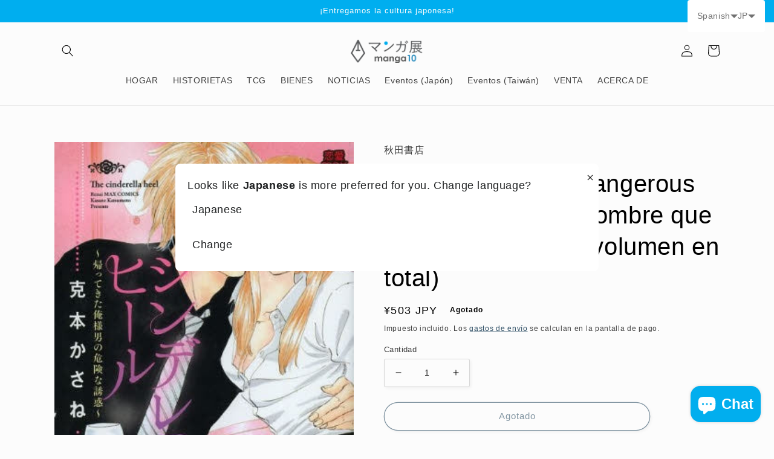

--- FILE ---
content_type: text/javascript; charset=utf-8
request_url: https://world.manga10.com/es/cart/update.js
body_size: 244
content:
{"token":"hWN5lrljIoKpHGiugjL5G46D?key=06b6bf8ee2e70b1f9ba2ff3592ac72c0","note":null,"attributes":{"language":"es"},"original_total_price":0,"total_price":0,"total_discount":0,"total_weight":0.0,"item_count":0,"items":[],"requires_shipping":false,"currency":"JPY","items_subtotal_price":0,"cart_level_discount_applications":[],"discount_codes":[],"items_changelog":{"added":[]}}